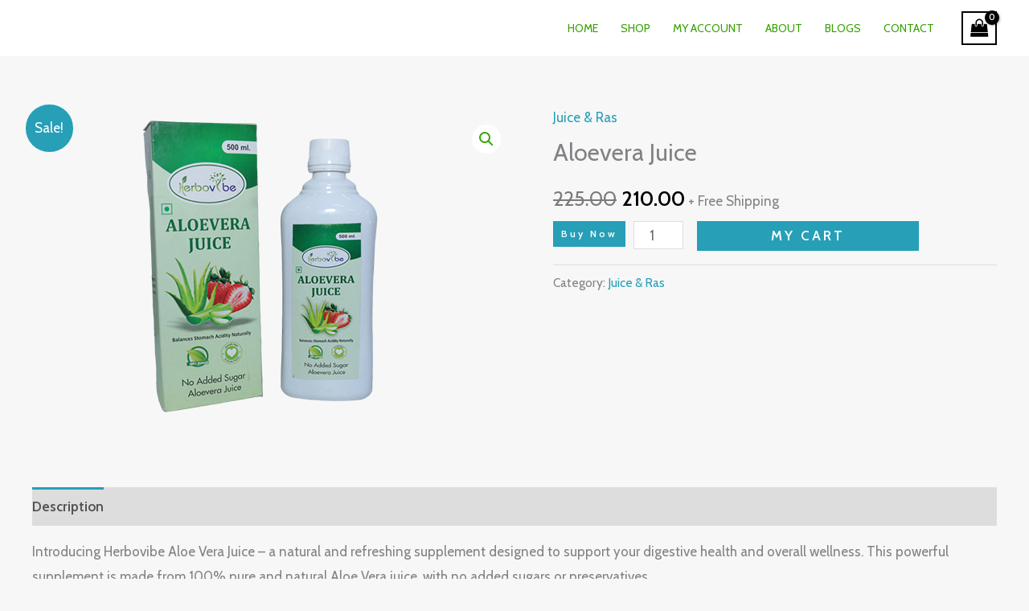

--- FILE ---
content_type: text/css
request_url: https://herbovibe.in/wp-content/plugins/buy-now-woo/assets/css/buy-now-woo.css?ver=1.1.0
body_size: 645
content:
/* Page wrapper */
.wsb-wrapper {
	width: 90%;
	max-width: 800px;
	margin: 4em auto;
	text-align: center;
}

/* Icons */
.wsb-icon {
	display: inline-block;
	width: 16px;
	height: 16px;
	vertical-align: middle;
	fill: currentcolor;
}

/**
 * Modals ($wsb-modals)
 */
.wsb-modal {
	position: absolute;
	z-index: 999999;
	top: 0;
	left: 0;
	visibility: hidden;
	width: 100%;
	height: 100%;
}

.wsb-modal.is-visible {
	visibility: visible;
}

.wsb-modal-overlay {
	position: fixed;
	z-index: 10;
	top: 0;
	left: 0;
	width: 100%;
	height: 100%;
	background: hsla(0, 0%, 0%, 0.5);
	visibility: hidden;
	opacity: 0;
	transition: visibility 0s linear 0.3s, opacity 0.3s;
}

.wsb-modal.is-visible .wsb-modal-overlay {
	opacity: 1;
	visibility: visible;
	transition-delay: 0s;
}

.wsb-modal-wrapper {
	position: fixed;
	z-index: 9999;
	top: 50%;
	left: 50%;
	width: 100%;
	background-color: #fff;
	box-shadow: 0 0 1.5em hsla(0, 0%, 0%, 0.35);
	opacity: 1;
	transform: translateY(-50%);
	transform: translateX(-50%);
	height: 100vh;
	overflow: scroll;
}

.wsb-modal-transition {
	transition: all 0.3s 0.12s;
	transform: translateY(-10%);
	opacity: 0;
}

.wsb-modal.is-visible .wsb-modal-transition {
	transform: translate(-50%, -50%) !important;
	opacity: 1;
	width: 100%;
}

@media (min-width: 992px) {
	.wsb-modal.is-visible .wsb-modal-transition {
		width: 900px;
	}
}

@media (min-width: 1200px) {
	.wsb-modal.is-visible .wsb-modal-transition {
		width: 1024px;
	}
}

.wsb-modal-header,
.wsb-modal-content {
	padding: 1em;
}

.wsb-modal-header {
	position: relative;
	background-color: #fff;
	box-shadow: 0 1px 2px hsla(0, 0%, 0%, 0.06);
	border-bottom: 1px solid #e8e8e8;
}

.wsb-modal-close {
	position: absolute;
	top: 0;
	right: 0;
	padding: 15px;
	background: none;
	border: 0;
	color: inherit;
	font-size: 30px;
}

.wsb-modal-close:hover {
	color: #ff6029;
	background-color: transparent;
}

.wsb-modal-heading {
	font-size: 1.125em;
	margin: 0;
	-webkit-font-smoothing: antialiased;
	-moz-osx-font-smoothing: grayscale;
}

.wsb-modal-content > *:first-child {
	margin-top: 0;
}

.wsb-modal-content > *:last-child {
	margin-bottom: 0;
}

.buy-now-woo--button-replace-cart .single_add_to_cart_button {
	display: none !important;
}

.buy-now-woo--remove-quantity .cart .quantity {
	display: none !important;
}

.wsb-button {
	position: relative;
}

.buy-now-woo--button-before_quantity-cart .wsb-button {
	float: left;
	margin-right: 10px;
}

.buy-now-woo--button-before-cart .wsb-button {
	float: left;
	margin-right: 10px;
}

.wsb-button.wsb-loading {
	cursor: not-allowed;
}

.wsb-button.disabled {
	cursor: not-allowed;
	opacity: .2;
}

.wsb-button.wsb-loading:before {
	content: '';
	position: absolute;
	top: 0;
	left: 0;
	display: block;
	width: 100%;
	height: 100%;
	background: #fff;
	opacity: 0.5;
}

.wsb-button.wsb-loading:after {
	content: '';
	display: block;
	z-index: 9999;
	position: absolute;
	left: 50%;
	top: 50%;
	transform: translate(-50%, -50%);
	border: 5px solid #f3f3f3;
	border-top: 5px solid #1a1a1a;
	border-radius: 50%;
	width: 20px;
	height: 20px;
	-webkit-animation: wsb-spin 1s linear infinite; /* Safari */
	animation: wsb-spin 1s linear infinite;
}

/* Safari */
@-webkit-keyframes wsb-spin {
	0% {
		-webkit-transform: translate(-50%, -50%) rotate(0deg);
	}
	100% {
		-webkit-transform: translate(-50%, -50%) rotate(360deg);
	}
}

@keyframes wsb-spin {
	0% {
		transform: translate(-50%, -50%) rotate(0deg);
	}
	100% {
		transform: translate(-50%, -50%) rotate(360deg);
	}
}

/* WooCommerce */
.buy-now-woo > .select2-container--open .select2-dropdown {
	z-index: 999999 !important;
}


--- FILE ---
content_type: application/x-javascript
request_url: https://herbovibe.in/wp-content/plugins/buy-now-woo/assets/js/buy-now-woo-min.js?ver=1.1.0
body_size: 4700
content:
jQuery(document).ready(function (e) { e(".js-wsb-add-to-cart").on("click", function (t) { t.preventDefault(); var o = e(this), i = e("form.cart").serializeArray().reduce(function (e, t) { return e[t.name] = t.value, e }, {}); void 0 !== i["add-to-cart"] && null !== i["add-to-cart"] && delete i["add-to-cart"], i["wsb-buy-now"] = o.val(), i["wsb-nonce"] = buy_now_woo.nonce, i.action = "wsb_add_to_cart_ajax", e.ajax({ url: buy_now_woo.ajax_url, type: "POST", data: i, beforeSend: function () { o.addClass("wsb-loading") }, success: function (t) { o.removeClass("wsb-loading"); var i = t.data.element, a = t.data.template, n = t.data.redirect, c = t.data.checkout_url, r = t.data.method; "append" == r ? e(i).append(a) : "prepend" == r ? e(i).prepend(a) : e(i).html(a), n ? e(location).attr("href", c) : (function t() { if ("undefined" == typeof wc_checkout_params) return !1; e.blockUI.defaults.overlayCSS.cursor = "default"; var o = { updateTimer: !1, dirtyInput: !1, selectedPaymentMethod: !1, xhr: !1, $order_review: e("#order_review"), $checkout_form: e("form.checkout"), init: function () { e(document.body).bind("update_checkout", this.update_checkout), e(document.body).bind("init_checkout", this.init_checkout), this.$checkout_form.on("click", 'input[name="payment_method"]', this.payment_method_selected), e(document.body).hasClass("woocommerce-order-pay") && this.$order_review.on("click", 'input[name="payment_method"]', this.payment_method_selected), this.$checkout_form.attr("novalidate", "novalidate"), this.$checkout_form.on("submit", this.submit), this.$checkout_form.on("input validate change", ".input-text, select, input:checkbox", this.validate_field), this.$checkout_form.on("update", this.trigger_update_checkout), this.$checkout_form.on("change", 'select.shipping_method, input[name^="shipping_method"], #ship-to-different-address input, .update_totals_on_change select, .update_totals_on_change input[type="radio"], .update_totals_on_change input[type="checkbox"]', this.trigger_update_checkout), this.$checkout_form.on("change", ".address-field select", this.input_changed), this.$checkout_form.on("change", ".address-field input.input-text, .update_totals_on_change input.input-text", this.maybe_input_changed), this.$checkout_form.on("keydown", ".address-field input.input-text, .update_totals_on_change input.input-text", this.queue_update_checkout), this.$checkout_form.on("change", "#ship-to-different-address input", this.ship_to_different_address), this.$checkout_form.find("#ship-to-different-address input").change(), this.init_payment_methods(), "1" === wc_checkout_params.is_checkout && e(document.body).trigger("init_checkout"), "yes" === wc_checkout_params.option_guest_checkout && e("input#createaccount").change(this.toggle_create_account).change() }, init_payment_methods: function () { var t = e(".woocommerce-checkout").find('input[name="payment_method"]'); 1 === t.length && t.eq(0).hide(), o.selectedPaymentMethod && e("#" + o.selectedPaymentMethod).prop("checked", !0), 0 === t.filter(":checked").length && t.eq(0).prop("checked", !0), t.filter(":checked").eq(0).trigger("click") }, get_payment_method: function () { return o.$checkout_form.find('input[name="payment_method"]:checked').val() }, payment_method_selected: function () { if (e(".payment_methods input.input-radio").length > 1) { var t = e("div.payment_box." + e(this).attr("ID")); e(this).is(":checked") && !t.is(":visible") && (e("div.payment_box").filter(":visible").slideUp(250), e(this).is(":checked") && e("div.payment_box." + e(this).attr("ID")).slideDown(250)) } else e("div.payment_box").show(); e(this).data("order_button_text") ? e("#place_order").text(e(this).data("order_button_text")) : e("#place_order").text(e("#place_order").data("value")); var i = e('.woocommerce-checkout input[name="payment_method"]:checked').attr("id"); i !== o.selectedPaymentMethod && e(document.body).trigger("payment_method_selected"), o.selectedPaymentMethod = i }, toggle_create_account: function () { e("div.create-account").hide(), e(this).is(":checked") && (e("#account_password").val("").change(), e("div.create-account").slideDown()) }, init_checkout: function () { e("#billing_country, #shipping_country, .country_to_state").change(), e(document.body).trigger("update_checkout") }, maybe_input_changed: function (e) { o.dirtyInput && o.input_changed(e) }, input_changed: function (e) { o.dirtyInput = e.target, o.maybe_update_checkout() }, queue_update_checkout: function (e) { if (9 === (e.keyCode || e.which || 0)) return !0; o.dirtyInput = this, o.reset_update_checkout_timer(), o.updateTimer = setTimeout(o.maybe_update_checkout, "1000") }, trigger_update_checkout: function () { o.reset_update_checkout_timer(), o.dirtyInput = !1, e(document.body).trigger("update_checkout") }, maybe_update_checkout: function () { var t = !0; if (e(o.dirtyInput).length) { var i = e(o.dirtyInput).closest("div").find(".address-field.validate-required"); i.length && i.each(function () { "" === e(this).find("input.input-text").val() && (t = !1) }) } t && o.trigger_update_checkout() }, ship_to_different_address: function () { e("div.shipping_address").hide(), e(this).is(":checked") && e("div.shipping_address").slideDown() }, reset_update_checkout_timer: function () { clearTimeout(o.updateTimer) }, is_valid_json: function (t) { try { var o = e.parseJSON(t); return o && "object" == typeof o } catch (i) { return !1 } }, validate_field: function (t) { var o = e(this), i = o.closest(".form-row"), a = !0, n = i.is(".validate-required"), c = i.is(".validate-email"), r = t.type; "input" === r && i.removeClass("woocommerce-invalid woocommerce-invalid-required-field woocommerce-invalid-email woocommerce-validated"), ("validate" === r || "change" === r) && (n && ("checkbox" !== o.attr("type") || o.is(":checked") ? "" === o.val() && (i.removeClass("woocommerce-validated").addClass("woocommerce-invalid woocommerce-invalid-required-field"), a = !1) : (i.removeClass("woocommerce-validated").addClass("woocommerce-invalid woocommerce-invalid-required-field"), a = !1)), c && o.val() && (RegExp(/^((([a-z]|\d|[!#\$%&'\*\+\-\/=\?\^_`{\|}~]|[\u00A0-\uD7FF\uF900-\uFDCF\uFDF0-\uFFEF])+(\.([a-z]|\d|[!#\$%&'\*\+\-\/=\?\^_`{\|}~]|[\u00A0-\uD7FF\uF900-\uFDCF\uFDF0-\uFFEF])+)*)|((\x22)((((\x20|\x09)*(\x0d\x0a))?(\x20|\x09)+)?(([\x01-\x08\x0b\x0c\x0e-\x1f\x7f]|\x21|[\x23-\x5b]|[\x5d-\x7e]|[\u00A0-\uD7FF\uF900-\uFDCF\uFDF0-\uFFEF])|(\\([\x01-\x09\x0b\x0c\x0d-\x7f]|[\u00A0-\uD7FF\uF900-\uFDCF\uFDF0-\uFFEF]))))*(((\x20|\x09)*(\x0d\x0a))?(\x20|\x09)+)?(\x22)))@((([a-z]|\d|[\u00A0-\uD7FF\uF900-\uFDCF\uFDF0-\uFFEF])|(([a-z]|\d|[\u00A0-\uD7FF\uF900-\uFDCF\uFDF0-\uFFEF])([a-z]|\d|-|\.|_|~|[\u00A0-\uD7FF\uF900-\uFDCF\uFDF0-\uFFEF])*([a-z]|\d|[\u00A0-\uD7FF\uF900-\uFDCF\uFDF0-\uFFEF])))\.)+(([a-z]|[\u00A0-\uD7FF\uF900-\uFDCF\uFDF0-\uFFEF])|(([a-z]|[\u00A0-\uD7FF\uF900-\uFDCF\uFDF0-\uFFEF])([a-z]|\d|-|\.|_|~|[\u00A0-\uD7FF\uF900-\uFDCF\uFDF0-\uFFEF])*([a-z]|[\u00A0-\uD7FF\uF900-\uFDCF\uFDF0-\uFFEF])))\.?$/i).test(o.val()) || (i.removeClass("woocommerce-validated").addClass("woocommerce-invalid woocommerce-invalid-email"), a = !1)), a && i.removeClass("woocommerce-invalid woocommerce-invalid-required-field woocommerce-invalid-email").addClass("woocommerce-validated")) }, update_checkout: function (e, t) { o.reset_update_checkout_timer(), o.updateTimer = setTimeout(o.update_checkout_action, "5", t) }, update_checkout_action: function (t) { if (o.xhr && o.xhr.abort(), 0 !== e("form.checkout").length) { t = void 0 !== t ? t : { update_shipping_method: !0 }; var i = e("#billing_country").val(), a = e("#billing_state").val(), n = e("input#billing_postcode").val(), c = e("#billing_city").val(), r = e("input#billing_address_1").val(), d = e("input#billing_address_2").val(), s = i, u = a, l = n, p = c, h = r, m = d, f = e(o.$checkout_form).find(".address-field.validate-required:visible"), g = !0; f.length && f.each(function () { "" === e(this).find(":input").val() && (g = !1) }), e("#ship-to-different-address").find("input").is(":checked") && (s = e("#shipping_country").val(), u = e("#shipping_state").val(), l = e("input#shipping_postcode").val(), p = e("#shipping_city").val(), h = e("input#shipping_address_1").val(), m = e("input#shipping_address_2").val()); var v = { security: wc_checkout_params.update_order_review_nonce, payment_method: o.get_payment_method(), country: i, state: a, postcode: n, city: c, address: r, address_2: d, s_country: s, s_state: u, s_postcode: l, s_city: p, s_address: h, s_address_2: m, has_full_address: g, post_data: e("form.checkout").serialize() }; if (!1 !== t.update_shipping_method) { var y = {}; e('select.shipping_method, input[name^="shipping_method"][type="radio"]:checked, input[name^="shipping_method"][type="hidden"]').each(function () { y[e(this).data("index")] = e(this).val() }), v.shipping_method = y } e(".woocommerce-checkout-payment, .woocommerce-checkout-review-order-table").block({ message: null, overlayCSS: { background: "#fff", opacity: .6 } }), o.xhr = e.ajax({ type: "POST", url: wc_checkout_params.wc_ajax_url.toString().replace("%%endpoint%%", "update_order_review"), data: v, success: function (t) { if (!0 === t.reload) { window.location.reload(); return } e(".woocommerce-NoticeGroup-updateOrderReview").remove(); var i = e("#terms").prop("checked"), a = {}; if (e(".payment_box input").each(function () { var t = e(this).attr("id"); t && (-1 !== e.inArray(e(this).attr("type"), ["checkbox", "radio"]) ? a[t] = e(this).prop("checked") : a[t] = e(this).val()) }), t && t.fragments && e.each(t.fragments, function (t, o) { e(t).replaceWith(o), e(t).unblock() }), i && e("#terms").prop("checked", !0), e.isEmptyObject(a) || e(".payment_box input").each(function () { var t = e(this).attr("id"); t && (-1 !== e.inArray(e(this).attr("type"), ["checkbox", "radio"]) ? e(this).prop("checked", a[t]).change() : 0 === e(this).val().length && e(this).val(a[t]).change()) }), "failure" === t.result) { var n = e("form.checkout"); e(".woocommerce-error, .woocommerce-message").remove(), t.messages ? n.prepend('<div class="woocommerce-NoticeGroup woocommerce-NoticeGroup-updateOrderReview">' + t.messages + "</div>") : n.prepend(t), n.find(".input-text, select, input:checkbox").trigger("validate").blur(), o.scroll_to_notices() } o.init_payment_methods(), e(document.body).trigger("updated_checkout", [t]) } }) } }, submit: function () { o.reset_update_checkout_timer(); var t = e(this); return !t.is(".processing") && (!1 !== t.triggerHandler("checkout_place_order") && !1 !== t.triggerHandler("checkout_place_order_" + o.get_payment_method()) && (t.addClass("processing"), 1 !== t.data()["blockUI.isBlocked"] && t.block({ message: null, overlayCSS: { background: "#fff", opacity: .6 } }), e.ajaxSetup({ dataFilter: function (e, t) { if ("json" !== t) return e; if (o.is_valid_json(e)); else { var i = e.match(/{"result.*}/); null === i ? console.log("Unable to fix malformed JSON") : o.is_valid_json(i[0]) ? (console.log("Fixed malformed JSON. Original:"), console.log(e), e = i[0]) : console.log("Unable to fix malformed JSON") } return e } }), e.ajax({ type: "POST", url: wc_checkout_params.checkout_url, data: t.serialize(), dataType: "json", success: function (t) { try { if ("success" === t.result) -1 === t.redirect.indexOf("https://") || -1 === t.redirect.indexOf("http://") ? window.location = t.redirect : window.location = decodeURI(t.redirect); else if ("failure" === t.result) throw "Result failure"; else throw "Invalid response" } catch (i) { if (!0 === t.reload) { window.location.reload(); return } !0 === t.refresh && e(document.body).trigger("update_checkout"), t.messages ? o.submit_error(t.messages) : o.submit_error('<div class="woocommerce-error">' + wc_checkout_params.i18n_checkout_error + "</div>") } }, error: function (e, t, i) { o.submit_error('<div class="woocommerce-error">' + i + "</div>") } })), !1) }, submit_error: function (t) { e(".woocommerce-NoticeGroup-checkout, .woocommerce-error, .woocommerce-message").remove(), o.$checkout_form.prepend('<div class="woocommerce-NoticeGroup woocommerce-NoticeGroup-checkout">' + t + "</div>"), o.$checkout_form.removeClass("processing").unblock(), o.$checkout_form.find(".input-text, select, input:checkbox").trigger("validate").blur(), o.scroll_to_notices(), e(document.body).trigger("checkout_error") }, scroll_to_notices: function () { var t = e(".woocommerce-NoticeGroup-updateOrderReview, .woocommerce-NoticeGroup-checkout"), o = "scrollBehavior" in document.documentElement.style; t.length || (t = e(".form.checkout")), t.length && (o ? t[0].scrollIntoView({ behavior: "smooth" }) : e("html, body").animate({ scrollTop: t.offset().top - 100 }, 1e3)) } }; o.init(), ({ init: function () { e(document.body).on("click", ".woocommerce-remove-coupon", this.remove_coupon), e("form.checkout_coupon").hide().submit(this.submit) }, show_coupon_form: function () { return e(".checkout_coupon").slideToggle(400, function () { e(".checkout_coupon").find(":input:eq(0)").focus() }), !1 }, submit: function () { var t = e(this); if (t.is(".processing")) return !1; t.addClass("processing").block({ message: null, overlayCSS: { background: "#fff", opacity: .6 } }); var o = { security: wc_checkout_params.apply_coupon_nonce, coupon_code: t.find('input[name="coupon_code"]').val() }; return e.ajax({ type: "POST", url: wc_checkout_params.wc_ajax_url.toString().replace("%%endpoint%%", "apply_coupon"), data: o, success: function (o) { e(".woocommerce-error, .woocommerce-message").remove(), t.removeClass("processing").unblock(), o && (t.before(o), t.slideUp(), e(document.body).trigger("update_checkout", { update_shipping_method: !1 })) }, dataType: "html" }), !1 }, remove_coupon: function (t) { t.preventDefault(); var o = e(this).parents(".woocommerce-checkout-review-order"), i = e(this).data("coupon"); o.addClass("processing").block({ message: null, overlayCSS: { background: "#fff", opacity: .6 } }); var a = { security: wc_checkout_params.remove_coupon_nonce, coupon: i }; e.ajax({ type: "POST", url: wc_checkout_params.wc_ajax_url.toString().replace("%%endpoint%%", "remove_coupon"), data: a, success: function (t) { e(".woocommerce-error, .woocommerce-message").remove(), o.removeClass("processing").unblock(), t && (e("form.woocommerce-checkout").before(t), e(document.body).trigger("update_checkout", { update_shipping_method: !1 }), e("form.checkout_coupon").find('input[name="coupon_code"]').val("")) }, error: function (e) { wc_checkout_params.debug_mode && console.log(e.responseText) }, dataType: "html" }) } }).init(), ({ init: function () { e(document.body).on("click", "a.showlogin", this.show_login_form) }, show_login_form: function () { return e("form.login, form.woocommerce-form--login").slideToggle(), !1 } }).init(), ({ init: function () { e(document.body).on("click", "a.woocommerce-terms-and-conditions-link", this.toggle_terms) }, toggle_terms: function () { if (e(".woocommerce-terms-and-conditions").length) return e(".woocommerce-terms-and-conditions").slideToggle(), !1 } }).init() }(), function t() { if ("undefined" == typeof wc_country_select_params) return !1; if (e().selectWoo) { var o = function () { e("select.country_select:visible, select.state_select:visible").each(function () { var t = e.extend({ placeholderOption: "first", width: "100%" }, { language: { errorLoading: function () { return wc_country_select_params.i18n_searching }, inputTooLong: function (e) { var t = e.input.length - e.maximum; return 1 === t ? wc_country_select_params.i18n_input_too_long_1 : wc_country_select_params.i18n_input_too_long_n.replace("%qty%", t) }, inputTooShort: function (e) { var t = e.minimum - e.input.length; return 1 === t ? wc_country_select_params.i18n_input_too_short_1 : wc_country_select_params.i18n_input_too_short_n.replace("%qty%", t) }, loadingMore: function () { return wc_country_select_params.i18n_load_more }, maximumSelected: function (e) { return 1 === e.maximum ? wc_country_select_params.i18n_selection_too_long_1 : wc_country_select_params.i18n_selection_too_long_n.replace("%qty%", e.maximum) }, noResults: function () { return wc_country_select_params.i18n_no_matches }, searching: function () { return wc_country_select_params.i18n_searching } } }); e(this).selectWoo(t), e(this).on("select2:select", function () { e(this).focus() }) }) }; o(), e(document.body).bind("country_to_state_changed", function () { o() }) } var i = wc_country_select_params.countries.replace(/&quot;/g, '"'), a = e.parseJSON(i); e(document.body).on("change", "select.country_to_state, input.country_to_state", function () { var t = e(this).closest(".woocommerce-billing-fields, .woocommerce-shipping-fields, .woocommerce-shipping-calculator"); t.length || (t = e(this).closest(".form-row").parent()); var o = e(this).val(), i = t.find("#billing_state, #shipping_state, #calc_shipping_state"), n = i.closest("p.form-row"), c = i.attr("name"), r = i.attr("id"), d = i.val(), s = i.attr("placeholder") || i.attr("data-placeholder") || ""; if (a[o]) { if (e.isEmptyObject(a[o])) i.closest("p.form-row").hide().find(".select2-container").remove(), i.replaceWith('<input type="hidden" class="hidden" name="' + c + '" id="' + r + '" value="" placeholder="' + s + '" />'), e(document.body).trigger("country_to_state_changed", [o, t]); else { var u = "", l = a[o]; for (var p in l) l.hasOwnProperty(p) && (u = u + '<option value="' + p + '">' + l[p] + "</option>"); i.closest("p.form-row").show(), i.is("input") && (i.replaceWith('<select name="' + c + '" id="' + r + '" class="state_select" data-placeholder="' + s + '"></select>'), i = t.find("#billing_state, #shipping_state, #calc_shipping_state")), i.html('<option value="">' + wc_country_select_params.i18n_select_state_text + "</option>" + u), i.val(d).change(), e(document.body).trigger("country_to_state_changed", [o, t]) } } else i.is("select") ? (n.show().find(".select2-container").remove(), i.replaceWith('<input type="text" class="input-text" name="' + c + '" id="' + r + '" placeholder="' + s + '" />'), e(document.body).trigger("country_to_state_changed", [o, t])) : i.is('input[type="hidden"]') && (n.show().find(".select2-container").remove(), i.replaceWith('<input type="text" class="input-text" name="' + c + '" id="' + r + '" placeholder="' + s + '" />'), e(document.body).trigger("country_to_state_changed", [o, t])); e(document.body).trigger("country_to_state_changing", [o, t]) }) }(), function t() { if ("undefined" == typeof wc_address_i18n_params) return !1; var o = wc_address_i18n_params.locale.replace(/&quot;/g, '"'), i = e.parseJSON(o); function a(e, t) { t ? (e.find("label .optional").remove(), e.addClass("validate-required"), 0 === e.find("label .required").length && e.find("label").append('&nbsp;<abbr class="required" title="' + wc_address_i18n_params.i18n_required_text + '">*</abbr>')) : (e.find("label .required").remove(), e.removeClass("validate-required"), 0 === e.find("label .optional").length && e.find("label").append('&nbsp;<span class="optional">(' + wc_address_i18n_params.i18n_optional_text + ")</span>")) } e(document.body).bind("country_to_state_changing", function (t, o, n) { var c, r = n; c = void 0 !== i[o] ? i[o] : i.default; var d = r.find("#billing_postcode_field, #shipping_postcode_field"), s = r.find("#billing_city_field, #shipping_city_field"), u = r.find("#billing_state_field, #shipping_state_field"); d.attr("data-o_class") || (d.attr("data-o_class", d.attr("class")), s.attr("data-o_class", s.attr("class")), u.attr("data-o_class", u.attr("class"))); var l = e.parseJSON(wc_address_i18n_params.locale_fields); e.each(l, function (t, o) { var n = r.find(o), d = e.extend(!0, {}, i.default[t], c[t]); void 0 !== d.label && n.find("label").html(d.label), void 0 !== d.placeholder && (n.find("input").attr("placeholder", d.placeholder), n.find(".select2-selection__placeholder").text(d.placeholder)), void 0 !== d.placeholder || void 0 === d.label || n.find("label").length || (n.find("input").attr("placeholder", d.label), n.find(".select2-selection__placeholder").text(d.label)), void 0 !== d.required ? a(n, d.required) : a(n, !1), void 0 !== d.priority && n.data("priority", d.priority), "state" !== t && (void 0 !== d.hidden && !0 === d.hidden ? n.hide().find("input").val("") : n.show()) }), e(".woocommerce-billing-fields__field-wrapper, .woocommerce-shipping-fields__field-wrapper, .woocommerce-address-fields__field-wrapper, .woocommerce-additional-fields__field-wrapper .woocommerce-account-fields").each(function (t, o) { var i = e(o).find(".form-row"), a = i.first().parent(), n = 0; i.each(function () { e(this).data("priority") || e(this).data("priority", n + 1), n = e(this).data("priority") }), i.sort(function (t, o) { var i = e(t).data("priority"), a = e(o).data("priority"); return i > a ? 1 : i < a ? -1 : 0 }), i.detach().appendTo(a) }) }) }(), e(document.body).trigger("wsb_checkout_template_added"), e(".wsb-modal").addClass("is-visible")) } }) }), e(".wsb-modal-toggle").on("click", function (t) { t.preventDefault(), e(".wsb-modal").removeClass("is-visible") }), e(".variations_form").on("hide_variation", function (t) { e(this).find(".js-wsb-add-to-cart").addClass("disabled").attr("disabled", "disabled") }), e(".variations_form").on("show_variation", function (t, o, i) { t.preventDefault(), i && e(this).find(".js-wsb-add-to-cart").removeClass("disabled").removeAttr("disabled") }) });